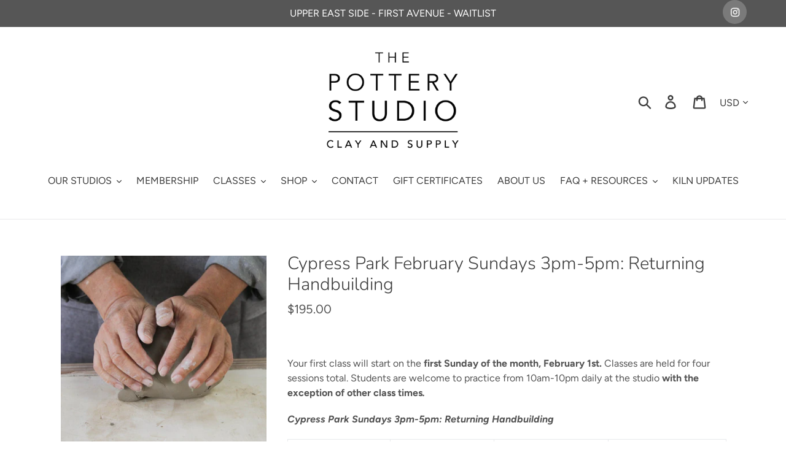

--- FILE ---
content_type: text/javascript; charset=utf-8
request_url: https://thepotterystudio.com/products/cypressparksundayafternoons-3.js?_=1769194250852
body_size: 3208
content:
{"id":6637245792353,"title":"Cypress Park February Sundays 3pm-5pm: Returning Handbuilding","handle":"cypressparksundayafternoons-3","description":"\u003cp class=\"\"\u003eYour first class will start on the \u003cstrong\u003efirst Sunday of the month, \u003cmeta charset=\"utf-8\"\u003eFebruary 1st.\u003c\/strong\u003e Classes are held for four sessions total. Students are welcome to practice from 10am-10pm daily at the studio\u003cstrong\u003e \u003cmeta charset=\"utf-8\"\u003ewith the exception of other class times\u003cem\u003e.  \u003c\/em\u003e\u003c\/strong\u003e\u003c\/p\u003e\n\u003cp class=\"\"\u003e\u003cstrong\u003e\u003cem\u003eCypress Park Sundays 3pm-5pm: Returning Handbuilding\u003c\/em\u003e\u003c\/strong\u003e\u003c\/p\u003e\n\u003cdiv dir=\"ltr\" align=\"left\"\u003e\n\u003cdiv dir=\"ltr\" align=\"left\"\u003e\n\u003ctable style=\"width: 99.8743%; height: 71.179px;\"\u003e\n\u003ctbody\u003e\n\u003ctr style=\"height: 35.5895px;\"\u003e\n\u003ctd style=\"height: 35.5895px; width: 23.1622%;\"\u003e\n\u003cp style=\"text-align: center;\" dir=\"ltr\"\u003e\u003cspan\u003eWEEK 1\u003c\/span\u003e\u003c\/p\u003e\n\u003c\/td\u003e\n\u003ctd style=\"text-align: center; width: 23.3156%; height: 35.5895px;\"\u003e\n\u003cp dir=\"ltr\"\u003e\u003cspan\u003eWEEK 2\u003c\/span\u003e\u003c\/p\u003e\n\u003c\/td\u003e\n\u003ctd style=\"text-align: center; width: 25.9232%; height: 35.5895px;\"\u003e\n\u003cp dir=\"ltr\"\u003e\u003cspan\u003eWEEK 3\u003c\/span\u003e\u003c\/p\u003e\n\u003c\/td\u003e\n\u003ctd style=\"text-align: center; width: 26.6902%; height: 35.5895px;\"\u003e\n\u003cp dir=\"ltr\"\u003e\u003cspan\u003eWEEK 4\u003c\/span\u003e\u003c\/p\u003e\n\u003c\/td\u003e\n\u003c\/tr\u003e\n\u003ctr style=\"text-align: center; height: 35.5895px;\"\u003e\n\u003ctd style=\"height: 35.5895px; width: 23.1622%;\"\u003e\n\u003cp dir=\"ltr\"\u003e\u003cspan\u003e\u003cmeta charset=\"utf-8\"\u003eFebruary\u003cstrong\u003e\u003c\/strong\u003e 1\u003c\/span\u003e\u003c\/p\u003e\n\u003c\/td\u003e\n\u003ctd style=\"height: 35.5895px; width: 23.3156%;\"\u003e\n\u003cp dir=\"ltr\"\u003e\u003cspan\u003e\u003cmeta charset=\"utf-8\"\u003eFebruary\u003cstrong\u003e\u003c\/strong\u003e 8\u003c\/span\u003e\u003c\/p\u003e\n\u003c\/td\u003e\n\u003ctd style=\"height: 35.5895px; width: 25.9232%;\"\u003e\n\u003cp dir=\"ltr\"\u003e\u003cspan\u003e\u003cmeta charset=\"utf-8\"\u003eFebruary\u003cstrong\u003e\u003c\/strong\u003e 15\u003c\/span\u003e\u003c\/p\u003e\n\u003c\/td\u003e\n\u003ctd style=\"height: 35.5895px; width: 26.6902%;\"\u003e\n\u003cp dir=\"ltr\"\u003e\u003cmeta charset=\"utf-8\"\u003eFebruary\u003cstrong\u003e\u003c\/strong\u003e 22\u003c\/p\u003e\n\u003c\/td\u003e\n\u003c\/tr\u003e\n\u003c\/tbody\u003e\n\u003c\/table\u003e\n\u003c\/div\u003e\n\u003c\/div\u003e\n\u003cp\u003e \u003c\/p\u003e\n\u003cp\u003e\u003cspan style=\"font-family: -apple-system, BlinkMacSystemFont, 'San Francisco', 'Segoe UI', Roboto, 'Helvetica Neue', sans-serif; font-size: 0.875rem;\"\u003eIn this intermediate class you will expand on pinch, coil and slab techniques to construct sculptural or functional ceramic objects. This class is designed for the student with some handbuilding experience. There will be teacher-led demonstrations as well as room for students to work independently on specific projects with guidance.\u003c\/span\u003e\u003cbr\u003e\u003cmeta charset=\"utf-8\"\u003e\u003c\/p\u003e\n\u003cp\u003e\u003cspan\u003e\u003cmeta charset=\"utf-8\"\u003eNote: By registering for your class online, we ask you read and understand our cancellation or reschedule policies \u003ca data-uw-original-href=\"https:\/\/thepotterystudio.com\/pages\/class-policies\" data-uw-rm-brl=\"PR\" href=\"https:\/\/thepotterystudio.com\/pages\/class-policies\"\u003e\u003cspan class=\"s1\"\u003ehere.\u003c\/span\u003e\u003c\/a\u003e \u003c\/span\u003e\u003c\/p\u003e\n\u003cp class=\"\"\u003e\u003cem\u003e\u003cstrong\u003eWE RECOMMEND YOU PRINT OR SCREENSHOT THIS PAGE WITH ALL THE INFORMATION.\u003cspan\u003e \u003c\/span\u003e\u003cmeta charset=\"utf-8\"\u003eYOU MAY NOT RECEIVE ADDITIONAL EMAILS. \u003c\/strong\u003e\u003c\/em\u003eSometimes certain providers flag them as spam or the email is entered incorrectly.  \u003c\/p\u003e\n\u003ctable class=\"t1\" cellpadding=\"0\" cellspacing=\"0\"\u003e\n\u003ctbody\u003e\n\u003ctr\u003e\n\u003ctd class=\"td1\" valign=\"middle\"\u003e\n\u003cp class=\"p2\"\u003e\u003cspan class=\"s1\"\u003eClay, Tools, Supplies\u003c\/span\u003e\u003c\/p\u003e\n\u003c\/td\u003e\n\u003ctd class=\"td2\" valign=\"middle\"\u003e\n\u003cp class=\"p3\"\u003e\u003cspan class=\"s1\"\u003eAll clay tools and supplies are provided, please just come wearing comfortable clothes you are okay getting clay on. Some darker clays may stain, but our class clay typically comes out in the wash. Please note class clay is for studio use only and we ask students not make work larger than 10in in any direction.\u003c\/span\u003e\u003c\/p\u003e\n\u003c\/td\u003e\n\u003c\/tr\u003e\n\u003ctr\u003e\n\u003ctd class=\"td1\" valign=\"middle\"\u003e\n\u003cp class=\"p2\"\u003e\u003cspan class=\"s1\"\u003eFirst Class\u003c\/span\u003e\u003c\/p\u003e\n\u003c\/td\u003e\n\u003ctd class=\"td2\" valign=\"middle\"\u003e\n\u003cp class=\"p3\"\u003e\u003cspan class=\"s1\"\u003ePlease arrive about 5 minutes before the class begins so we can check you in. At the first class we'll give you the student door code which works between 10am and 10pm daily with the exception of other class times. \u003c\/span\u003e\u003c\/p\u003e\n\u003c\/td\u003e\n\u003c\/tr\u003e\n\u003ctr\u003e\n\u003ctd class=\"td1\" valign=\"middle\"\u003e\n\u003cp class=\"p2\"\u003e\u003cspan class=\"s1\"\u003eDoor Code\u003c\/span\u003e\u003c\/p\u003e\n\u003c\/td\u003e\n\u003ctd class=\"td2\" valign=\"middle\"\u003e\n\u003cp class=\"p3\"\u003e\u003cspan class=\"s1\"\u003eWe will provide a door code for student practice hours between 10am and 10pm with the exceptions of other class times at the first class. If you forget it or miss it no problem! Just email us and we will help you out. \u003c\/span\u003e\u003c\/p\u003e\n\u003c\/td\u003e\n\u003c\/tr\u003e\n\u003ctr\u003e\n\u003ctd class=\"td1\" valign=\"middle\"\u003e\n\u003cp class=\"p2\"\u003e\u003cspan class=\"s1\"\u003eAge Requirement\u003c\/span\u003e\u003c\/p\u003e\n\u003c\/td\u003e\n\u003ctd class=\"td2\" valign=\"middle\"\u003e\n\u003cp class=\"p2\"\u003e\u003cspan class=\"s1\"\u003eOur classes are paced for and primarily booked with adults, we do allow ages as young as 12 and older, but ask that you visit us first if booking anyone into a class below the age of 16 to ensure that it is a good fit for them.\u003c\/span\u003e\u003c\/p\u003e\n\u003c\/td\u003e\n\u003c\/tr\u003e\n\u003ctr\u003e\n\u003ctd class=\"td1\" valign=\"middle\"\u003e\n\u003cp class=\"p2\"\u003e\u003cspan class=\"s1\"\u003eCancellation Policy\u003c\/span\u003e\u003c\/p\u003e\n\u003c\/td\u003e\n\u003ctd class=\"td2\" valign=\"middle\"\u003e\n\u003cp class=\"p2\"\u003e\u003cspan class=\"s1\"\u003eBy booking our class you will be agreeing to our cancellation policy, which is: \u003c\/span\u003e\u003c\/p\u003e\n\u003cp class=\"p3\"\u003e\u003cspan class=\"s1\"\u003eWith at least 48 hours notice before your class starts (your first class session) you may:\u003c\/span\u003e\u003c\/p\u003e\n\u003cul class=\"ul1\"\u003e\n\u003cli class=\"li2\"\u003e\u003cspan class=\"s1\"\u003eReschedule your sessions for another month \u003c\/span\u003e\u003c\/li\u003e\n\u003cli class=\"li2\"\u003e\u003cspan class=\"s1\"\u003eCancel for a refund\u003c\/span\u003e\u003c\/li\u003e\n\u003c\/ul\u003e\n\u003cp class=\"p3\"\u003e\u003cspan class=\"s1\"\u003e\u003cb\u003eAfter the 48 hour period, or if your class has started, we are unable to offer these two options, for any reason including COVID, illness, injury or unexpected travel.\u003c\/b\u003e\u003c\/span\u003e\u003c\/p\u003e\n\u003cp class=\"p3\"\u003e\u003cspan class=\"s1\"\u003e If you need to reschedule or cancel, contact us here.  \u003cb\u003eClasses are offered in 4 week blocks and we are not able to separate the individual sessions. \u003c\/b\u003eIf you would like, we are offering additional Rescheduling Flexibility for $25, in addition to our class policy. You can add that option by clicking \u003ca href=\"https:\/\/thepotterystudio.com\/products\/rescheduling-flexibility\"\u003e\u003cspan class=\"s2\"\u003ehere. \u003c\/span\u003e\u003c\/a\u003e\u003c\/span\u003e\u003c\/p\u003e\n\u003c\/td\u003e\n\u003c\/tr\u003e\n\u003ctr\u003e\n\u003ctd class=\"td1\" valign=\"middle\"\u003e\n\u003cp class=\"p2\"\u003e\u003cspan class=\"s1\"\u003eMissing a Class\u003c\/span\u003e\u003c\/p\u003e\n\u003c\/td\u003e\n\u003ctd class=\"td2\" valign=\"middle\"\u003e\n\u003cp class=\"p2\"\u003e\u003cspan class=\"s1\"\u003eThe first class is foundational to the entire series; we strongly recommend that if you are unable to attend the first class that you consider joining us for another month when you can attend them in sequence. For the other classes, if you are unable to attend or miss a week, you can make it up by attending another regularly scheduled session. Please email us to confirm availability. \u003c\/span\u003e\u003c\/p\u003e\n\u003c\/td\u003e\n\u003c\/tr\u003e\n\u003ctr\u003e\n\u003ctd class=\"td1\" valign=\"middle\"\u003e\n\u003cp class=\"p2\"\u003e\u003cspan class=\"s1\"\u003eContact Information\u003c\/span\u003e\u003c\/p\u003e\n\u003c\/td\u003e\n\u003ctd class=\"td2\" valign=\"middle\"\u003e\n\u003cp class=\"p2\"\u003e\u003cspan class=\"s1\"\u003eOur email is clayandsupply@thepotterystudio.com\u003c\/span\u003e\u003c\/p\u003e\n\u003c\/td\u003e\n\u003c\/tr\u003e\n\u003c\/tbody\u003e\n\u003c\/table\u003e\n\u003cp class=\"p4\"\u003e\u003cspan class=\"s1\"\u003e \u003c\/span\u003e\u003cbr role=\"presentation\" data-uw-rm-sr=\"\"\u003eIf you have any questions you can reach out to us! We also provide resources for our students in our resources and FAQ tab, so check it out!\u003cstrong\u003e \u003c\/strong\u003e\u003c\/p\u003e\n\u003cp class=\"\"\u003eLocation: The Pottery Studio | Cypress Park | \u003ca href=\"https:\/\/www.google.com\/maps\/place\/2808+Elm+St,+Los+Angeles,+CA+90065\/@34.098286,-118.2342087,17z\/data=!3m1!4b1!4m5!3m4!1s0x80c2c6c71d1e765f:0x1afcb6c0d1832752!8m2!3d34.098286!4d-118.23202\" target=\"_blank\"\u003e2808 Elm Street, Los Angeles, CA 90065\u003c\/a\u003e\u003c\/p\u003e","published_at":"2025-12-10T19:40:09-08:00","created_at":"2021-08-26T11:17:02-07:00","vendor":"The Pottery Studio Cypress Classes","type":"Class - Cypress Park","tags":["class","Cypress Park","Els PW 18690","Els PW 18760","Sundays"],"price":19500,"price_min":19500,"price_max":19500,"available":true,"price_varies":false,"compare_at_price":null,"compare_at_price_min":0,"compare_at_price_max":0,"compare_at_price_varies":false,"variants":[{"id":39519019630689,"title":"Default Title","option1":"Default Title","option2":null,"option3":null,"sku":"","requires_shipping":false,"taxable":true,"featured_image":null,"available":true,"name":"Cypress Park February Sundays 3pm-5pm: Returning Handbuilding","public_title":null,"options":["Default Title"],"price":19500,"weight":0,"compare_at_price":null,"inventory_management":"shopify","barcode":"19630689","requires_selling_plan":false,"selling_plan_allocations":[]}],"images":["\/\/cdn.shopify.com\/s\/files\/1\/0270\/5791\/3953\/products\/imgae_8985c282-2fd9-41f4-a3c3-e7849dadb4a7.jpg?v=1630001823"],"featured_image":"\/\/cdn.shopify.com\/s\/files\/1\/0270\/5791\/3953\/products\/imgae_8985c282-2fd9-41f4-a3c3-e7849dadb4a7.jpg?v=1630001823","options":[{"name":"Title","position":1,"values":["Default Title"]}],"url":"\/products\/cypressparksundayafternoons-3","media":[{"alt":null,"id":20906498719841,"position":1,"preview_image":{"aspect_ratio":1.0,"height":1080,"width":1080,"src":"https:\/\/cdn.shopify.com\/s\/files\/1\/0270\/5791\/3953\/products\/imgae_8985c282-2fd9-41f4-a3c3-e7849dadb4a7.jpg?v=1630001823"},"aspect_ratio":1.0,"height":1080,"media_type":"image","src":"https:\/\/cdn.shopify.com\/s\/files\/1\/0270\/5791\/3953\/products\/imgae_8985c282-2fd9-41f4-a3c3-e7849dadb4a7.jpg?v=1630001823","width":1080}],"requires_selling_plan":false,"selling_plan_groups":[]}